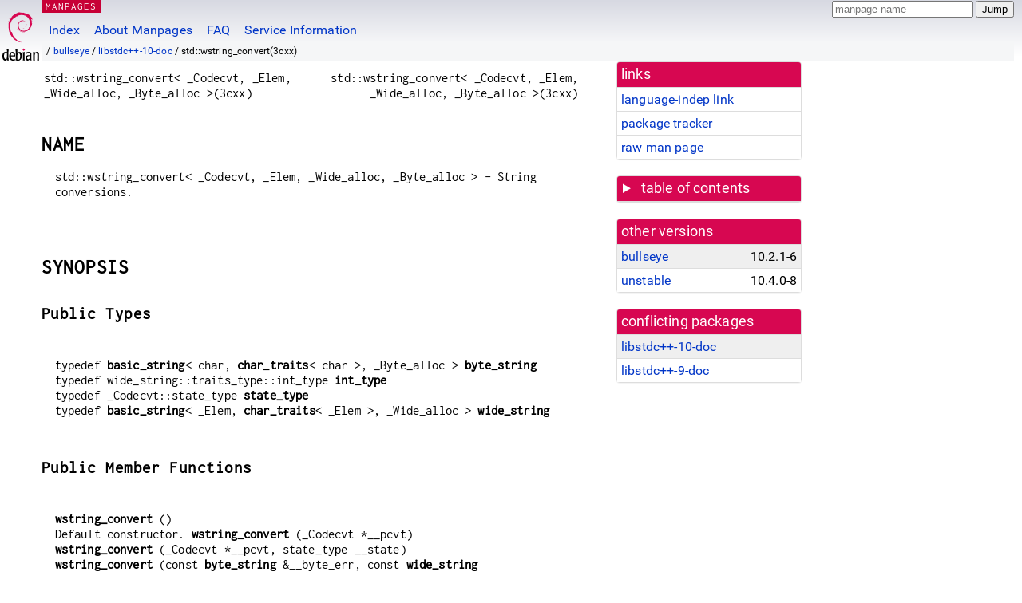

--- FILE ---
content_type: text/html; charset=utf-8
request_url: https://manpages.debian.org/bullseye/libstdc++-10-doc/std::wstring_convert.3cxx
body_size: 5983
content:
<!DOCTYPE html>
<html lang="en">
<head>
<meta charset="UTF-8">
<meta name="viewport" content="width=device-width, initial-scale=1.0">
<title>std::wstring_convert(3cxx) — libstdc&#43;&#43;-10-doc — Debian bullseye — Debian Manpages</title>
<style type="text/css">
@font-face {
  font-family: 'Inconsolata';
  src: local('Inconsolata'), url(/Inconsolata.woff2) format('woff2'), url(/Inconsolata.woff) format('woff');
  font-display: swap;
}

@font-face {
  font-family: 'Roboto';
  font-style: normal;
  font-weight: 400;
  src: local('Roboto'), local('Roboto Regular'), local('Roboto-Regular'), url(/Roboto-Regular.woff2) format('woff2'), url(/Roboto-Regular.woff) format('woff');
  font-display: swap;
}

body {
	color: #000;
	background-color: white;
	background-image: linear-gradient(to bottom, #d7d9e2, #fff 70px);
	background-position: 0 0;
	background-repeat: repeat-x;
	font-family: sans-serif;
	font-size: 100%;
	line-height: 1.2;
	letter-spacing: 0.15px;
	margin: 0;
	padding: 0;
}

#header {
	padding: 0 10px 0 52px;
}

#logo {
	position: absolute;
	top: 0;
	left: 0;
	border-left: 1px solid transparent;
	border-right: 1px solid transparent;
	border-bottom: 1px solid transparent;
	width: 50px;
	height: 5.07em;
	min-height: 65px;
}

#logo a {
	display: block;
	height: 100%;
}

#logo img {
	margin-top: 5px;
	position: absolute;
	bottom: 0.3em;
	overflow: auto;
	border: 0;
}

p.section {
	margin: 0;
	padding: 0 5px 0 5px;
	font-size: 13px;
	line-height: 16px;
	color: white;
	letter-spacing: 0.08em;
	position: absolute;
	top: 0px;
	left: 52px;
	background-color: #c70036;
}

p.section a {
	color: white;
	text-decoration: none;
}

.hidecss {
	display: none;
}

#searchbox {
	text-align:left;
	line-height: 1;
	margin: 0 10px 0 0.5em;
	padding: 1px 0 1px 0;
	position: absolute;
	top: 0;
	right: 0;
	font-size: .75em;
}

#navbar {
	border-bottom: 1px solid #c70036;
}

#navbar ul {
	margin: 0;
	padding: 0;
	overflow: hidden;
}

#navbar li {
	list-style: none;
	float: left;
}

#navbar a {
	display: block;
	padding: 1.75em .5em .25em .5em;
	color: #0035c7;
	text-decoration: none;
	border-left: 1px solid transparent;
	border-right: 1px solid transparent;
}

#navbar a:hover
, #navbar a:visited:hover {
	background-color: #f5f6f7;
	border-left: 1px solid  #d2d3d7;
	border-right: 1px solid #d2d3d7;
	text-decoration: underline;
}

a:link {
	color: #0035c7;
}

a:visited {
	color: #54638c;
}

#breadcrumbs {
	line-height: 2;
	min-height: 20px;
	margin: 0;
	padding: 0;
	font-size: 0.75em;
	background-color: #f5f6f7;
	border-bottom: 1px solid #d2d3d7;
}

#breadcrumbs:before {
	margin-left: 0.5em;
	margin-right: 0.5em;
}

#content {
    margin: 0 10px 0 52px;
    display: flex;
    flex-direction: row;
    word-wrap: break-word;
}

.paneljump {
    background-color: #d70751;
    padding: 0.5em;
    border-radius: 3px;
    margin-right: .5em;
    display: none;
}

.paneljump a,
.paneljump a:visited,
.paneljump a:hover,
.paneljump a:focus {
    color: white;
}

@media all and (max-width: 800px) {
    #content {
	flex-direction: column;
	margin: 0.5em;
    }
    .paneljump {
	display: block;
    }
}

.panels {
    display: block;
    order: 2;
}

.maincontent {
    width: 100%;
    max-width: 80ch;
    order: 1;
}

.mandoc {
    font-family: monospace;
    font-size: 1.04rem;
}

.mandoc pre {
    white-space: pre-wrap;
}

#footer {
	border: 1px solid #dfdfe0;
	border-left: 0;
	border-right: 0;
	background-color: #f5f6f7;
	padding: 1em;
	margin: 1em 10px 0 52px;
	font-size: 0.75em;
	line-height: 1.5em;
}

hr {
	border-top: 1px solid #d2d3d7;
	border-bottom: 1px solid white;
	border-left: 0;
	border-right: 0;
	margin: 1.4375em 0 1.5em 0;
	height: 0;
	background-color: #bbb;
}

#content p {
    padding-left: 1em;
}

 

a, a:hover, a:focus, a:visited {
    color: #0530D7;
    text-decoration: none;
}

 
.panel {
  padding: 15px;
  margin-bottom: 20px;
  background-color: #ffffff;
  border: 1px solid #dddddd;
  border-radius: 4px;
  -webkit-box-shadow: 0 1px 1px rgba(0, 0, 0, 0.05);
          box-shadow: 0 1px 1px rgba(0, 0, 0, 0.05);
}

.panel-heading, .panel details {
  margin: -15px -15px 0px;
  background-color: #d70751;
  border-bottom: 1px solid #dddddd;
  border-top-right-radius: 3px;
  border-top-left-radius: 3px;
}

.panel-heading, .panel summary {
  padding: 5px 5px;
  font-size: 17.5px;
  font-weight: 500;
  color: #ffffff;
  outline-style: none;
}

.panel summary {
    padding-left: 7px;
}

summary, details {
    display: block;
}

.panel details ul {
  margin: 0;
}

.panel-footer {
  padding: 5px 5px;
  margin: 15px -15px -15px;
  background-color: #f5f5f5;
  border-top: 1px solid #dddddd;
  border-bottom-right-radius: 3px;
  border-bottom-left-radius: 3px;
}
.panel-info {
  border-color: #bce8f1;
}

.panel-info .panel-heading {
  color: #3a87ad;
  background-color: #d9edf7;
  border-color: #bce8f1;
}


.list-group {
  padding-left: 0;
  margin-bottom: 20px;
  background-color: #ffffff;
}

.list-group-item {
  position: relative;
  display: block;
  padding: 5px 5px 5px 5px;
  margin-bottom: -1px;
  border: 1px solid #dddddd;
}

.list-group-item > .list-item-key {
  min-width: 27%;
  display: inline-block;
}
.list-group-item > .list-item-key.versions-repository {
  min-width: 40%;
}
.list-group-item > .list-item-key.versioned-links-version {
  min-width: 40%
}


.versioned-links-icon {
  margin-right: 2px;
}
.versioned-links-icon a {
  color: black;
}
.versioned-links-icon a:hover {
  color: blue;
}
.versioned-links-icon-inactive {
  opacity: 0.5;
}

.list-group-item:first-child {
  border-top-right-radius: 4px;
  border-top-left-radius: 4px;
}

.list-group-item:last-child {
  margin-bottom: 0;
  border-bottom-right-radius: 4px;
  border-bottom-left-radius: 4px;
}

.list-group-item-heading {
  margin-top: 0;
  margin-bottom: 5px;
}

.list-group-item-text {
  margin-bottom: 0;
  line-height: 1.3;
}

.list-group-item:hover {
  background-color: #f5f5f5;
}

.list-group-item.active a {
  z-index: 2;
}

.list-group-item.active {
  background-color: #efefef;
}

.list-group-flush {
  margin: 15px -15px -15px;
}
.panel .list-group-flush {
  margin-top: -1px;
}

.list-group-flush .list-group-item {
  border-width: 1px 0;
}

.list-group-flush .list-group-item:first-child {
  border-top-right-radius: 0;
  border-top-left-radius: 0;
}

.list-group-flush .list-group-item:last-child {
  border-bottom: 0;
}

 

.panel {
float: right;
clear: right;
min-width: 200px;
}

.toc {
     
    width: 200px;
}

.toc li {
    font-size: 98%;
    letter-spacing: 0.02em;
    display: flex;
}

.otherversions {
     
    width: 200px;
}

.otherversions li,
.otherlangs li {
    display: flex;
}

.otherversions a,
.otherlangs a {
    flex-shrink: 0;
}

.pkgversion,
.pkgname,
.toc a {
    text-overflow: ellipsis;
    overflow: hidden;
    white-space: nowrap;
}

.pkgversion,
.pkgname {
    margin-left: auto;
    padding-left: 1em;
}

 

.mandoc {
     
    overflow: hidden;
    margin-top: .5em;
    margin-right: 45px;
}
table.head, table.foot {
    width: 100%;
}
.head-vol {
    text-align: center;
}
.head-rtitle {
    text-align: right;
}

 
.spacer, .Pp {
    min-height: 1em;
}

pre {
    margin-left: 2em;
}

.anchor {
    margin-left: .25em;
    visibility: hidden;
}

h1:hover .anchor,
h2:hover .anchor,
h3:hover .anchor,
h4:hover .anchor,
h5:hover .anchor,
h6:hover .anchor {
    visibility: visible;
}

h1, h2, h3, h4, h5, h6 {
    letter-spacing: .07em;
    margin-top: 1.5em;
    margin-bottom: .35em;
}

h1 {
    font-size: 150%;
}

h2 {
    font-size: 125%;
}

@media print {
    #header, #footer, .panel, .anchor, .paneljump {
	display: none;
    }
    #content {
	margin: 0;
    }
    .mandoc {
	margin: 0;
    }
}

 
 

.Bd { }
.Bd-indent {	margin-left: 3.8em; }

.Bl-bullet {	list-style-type: disc;
		padding-left: 1em; }
.Bl-bullet > li { }
.Bl-dash {	list-style-type: none;
		padding-left: 0em; }
.Bl-dash > li:before {
		content: "\2014  "; }
.Bl-item {	list-style-type: none;
		padding-left: 0em; }
.Bl-item > li { }
.Bl-compact > li {
		margin-top: 0em; }

.Bl-enum {	padding-left: 2em; }
.Bl-enum > li { }
.Bl-compact > li {
		margin-top: 0em; }

.Bl-diag { }
.Bl-diag > dt {
		font-style: normal;
		font-weight: bold; }
.Bl-diag > dd {
		margin-left: 0em; }
.Bl-hang { }
.Bl-hang > dt { }
.Bl-hang > dd {
		margin-left: 5.5em; }
.Bl-inset { }
.Bl-inset > dt { }
.Bl-inset > dd {
		margin-left: 0em; }
.Bl-ohang { }
.Bl-ohang > dt { }
.Bl-ohang > dd {
		margin-left: 0em; }
.Bl-tag {	margin-left: 5.5em; }
.Bl-tag > dt {
		float: left;
		margin-top: 0em;
		margin-left: -5.5em;
		padding-right: 1.2em;
		vertical-align: top; }
.Bl-tag > dd {
		clear: both;
		width: 100%;
		margin-top: 0em;
		margin-left: 0em;
		vertical-align: top;
		overflow: auto; }
.Bl-compact > dt {
		margin-top: 0em; }

.Bl-column { }
.Bl-column > tbody > tr { }
.Bl-column > tbody > tr > td {
		margin-top: 1em; }
.Bl-compact > tbody > tr > td {
		margin-top: 0em; }

.Rs {		font-style: normal;
		font-weight: normal; }
.RsA { }
.RsB {		font-style: italic;
		font-weight: normal; }
.RsC { }
.RsD { }
.RsI {		font-style: italic;
		font-weight: normal; }
.RsJ {		font-style: italic;
		font-weight: normal; }
.RsN { }
.RsO { }
.RsP { }
.RsQ { }
.RsR { }
.RsT {		text-decoration: underline; }
.RsU { }
.RsV { }

.eqn { }
.tbl { }

.HP {		margin-left: 3.8em;
		text-indent: -3.8em; }

 

table.Nm { }
code.Nm {	font-style: normal;
		font-weight: bold;
		font-family: inherit; }
.Fl {		font-style: normal;
		font-weight: bold;
		font-family: inherit; }
.Cm {		font-style: normal;
		font-weight: bold;
		font-family: inherit; }
.Ar {		font-style: italic;
		font-weight: normal; }
.Op {		display: inline; }
.Ic {		font-style: normal;
		font-weight: bold;
		font-family: inherit; }
.Ev {		font-style: normal;
		font-weight: normal;
		font-family: monospace; }
.Pa {		font-style: italic;
		font-weight: normal; }

 

.Lb { }
code.In {	font-style: normal;
		font-weight: bold;
		font-family: inherit; }
a.In { }
.Fd {		font-style: normal;
		font-weight: bold;
		font-family: inherit; }
.Ft {		font-style: italic;
		font-weight: normal; }
.Fn {		font-style: normal;
		font-weight: bold;
		font-family: inherit; }
.Fa {		font-style: italic;
		font-weight: normal; }
.Vt {		font-style: italic;
		font-weight: normal; }
.Va {		font-style: italic;
		font-weight: normal; }
.Dv {		font-style: normal;
		font-weight: normal;
		font-family: monospace; }
.Er {		font-style: normal;
		font-weight: normal;
		font-family: monospace; }

 

.An { }
.Lk { }
.Mt { }
.Cd {		font-style: normal;
		font-weight: bold;
		font-family: inherit; }
.Ad {		font-style: italic;
		font-weight: normal; }
.Ms {		font-style: normal;
		font-weight: bold; }
.St { }
.Ux { }

 

.Bf {		display: inline; }
.No {		font-style: normal;
		font-weight: normal; }
.Em {		font-style: italic;
		font-weight: normal; }
.Sy {		font-style: normal;
		font-weight: bold; }
.Li {		font-style: normal;
		font-weight: normal;
		font-family: monospace; }
body {
  font-family: 'Roboto', sans-serif;
}

.mandoc, .mandoc pre, .mandoc code, p.section {
  font-family: 'Inconsolata', monospace;
}

</style>
<link rel="search" title="Debian manpages" type="application/opensearchdescription+xml" href="/opensearch.xml">
</head>
<body>
<div id="header">
   <div id="upperheader">
   <div id="logo">
  <a href="https://www.debian.org/" title="Debian Home"><img src="/openlogo-50.svg" alt="Debian" width="50" height="61"></a>
  </div>
  <p class="section"><a href="/">MANPAGES</a></p>
  <div id="searchbox">
    <form action="https://dyn.manpages.debian.org/jump" method="get">
      <input type="hidden" name="suite" value="bullseye">
      <input type="hidden" name="binarypkg" value="libstdc&#43;&#43;-10-doc">
      <input type="hidden" name="section" value="3cxx">
      <input type="hidden" name="language" value="en">
      <input type="text" name="q" placeholder="manpage name" required>
      <input type="submit" value="Jump">
    </form>
  </div>
 </div>
<div id="navbar">
<p class="hidecss"><a href="#content">Skip Quicknav</a></p>
<ul>
   <li><a href="/">Index</a></li>
   <li><a href="/about.html">About Manpages</a></li>
   <li><a href="/faq.html">FAQ</a></li>
   <li><a href="https://wiki.debian.org/manpages.debian.org">Service Information</a></li>
</ul>
</div>
   <p id="breadcrumbs">&nbsp;
     
     &#x2F; <a href="/contents-bullseye.html">bullseye</a>
     
     
     
     &#x2F; <a href="/bullseye/libstdc&#43;&#43;-10-doc/index.html">libstdc&#43;&#43;-10-doc</a>
     
     
     
     &#x2F; std::wstring_convert(3cxx)
     
     </p>
</div>
<div id="content">


<div class="panels" id="panels">
<div class="panel" role="complementary">
<div class="panel-heading" role="heading">
links
</div>
<div class="panel-body">
<ul class="list-group list-group-flush">
<li class="list-group-item">
<a href="/bullseye/libstdc&#43;&#43;-10-doc/std::wstring_convert.3cxx">language-indep link</a>
</li>
<li class="list-group-item">
<a href="https://tracker.debian.org/pkg/libstdc&#43;&#43;-10-doc">package tracker</a>
</li>
<li class="list-group-item">
<a href="/bullseye/libstdc&#43;&#43;-10-doc/std::wstring_convert.3cxx.en.gz">raw man page</a>
</li>
</ul>
</div>
</div>

<div class="panel toc" role="complementary" style="padding-bottom: 0">
<details>
<summary>
table of contents
</summary>
<div class="panel-body">
<ul class="list-group list-group-flush">

<li class="list-group-item">
  <a class="toclink" href="#NAME" title="NAME">NAME</a>
</li>

<li class="list-group-item">
  <a class="toclink" href="#SYNOPSIS" title="SYNOPSIS">SYNOPSIS</a>
</li>

<li class="list-group-item">
  <a class="toclink" href="#Detailed_Description" title="Detailed Description">Detailed Description</a>
</li>

<li class="list-group-item">
  <a class="toclink" href="#Constructor_&amp;amp;amp;amp;amp;amp;amp;amp;amp;amp;amp;amp;amp;amp;amp;amp;amp;amp;amp;amp;amp;amp;amp;amp;amp;amp;amp;amp;amp;amp;amp;amp;amp;amp;amp;amp;amp;_Destructor_Documentation" title="Constructor &amp;amp;amp;amp;amp;amp;amp;amp;amp;amp;amp;amp;amp;amp;amp;amp;amp;amp;amp;amp;amp;amp;amp;amp;amp;amp;amp;amp;amp;amp;amp;amp;amp;amp;amp;amp;amp; Destructor Documentation">Constructor &amp;amp;amp;amp;amp;amp;amp;amp;amp;amp;amp;amp;amp;amp;amp;amp;amp;amp;amp;amp;amp;amp;amp;amp;amp;amp;amp;amp;amp;amp;amp;amp;amp;amp;amp;amp;amp; Destructor Documentation</a>
</li>

<li class="list-group-item">
  <a class="toclink" href="#Member_Function_Documentation" title="Member Function Documentation">Member Function Documentation</a>
</li>

<li class="list-group-item">
  <a class="toclink" href="#Author" title="Author">Author</a>
</li>

</ul>
</div>
</details>
</div>

<div class="panel otherversions" role="complementary">
<div class="panel-heading" role="heading">
other versions
</div>
<div class="panel-body">
<ul class="list-group list-group-flush">

<li class="list-group-item active">
<a href="/bullseye/libstdc&#43;&#43;-10-doc/std::wstring_convert.3cxx.en.html">bullseye</a> <span class="pkgversion" title="10.2.1-6">10.2.1-6</span>
</li>

<li class="list-group-item">
<a href="/unstable/libstdc&#43;&#43;-10-doc/std::wstring_convert.3cxx.en.html">unstable</a> <span class="pkgversion" title="10.4.0-8">10.4.0-8</span>
</li>

</ul>
</div>
</div>






<div class="panel" role="complementary">
<div class="panel-heading" role="heading">
conflicting packages
</div>
<div class="panel-body">
<ul class="list-group list-group-flush">

<li class="list-group-item active">
<a href="/bullseye/libstdc&#43;&#43;-10-doc/std::wstring_convert.3cxx.en.html">libstdc&#43;&#43;-10-doc</a>
</li>

<li class="list-group-item">
<a href="/bullseye/libstdc&#43;&#43;-9-doc/std::wstring_convert.3cxx.en.html">libstdc&#43;&#43;-9-doc</a>
</li>

</ul>
</div>
</div>

</div>

<div class="maincontent">
<p class="paneljump"><a href="#panels">Scroll to navigation</a></p>
<div class="mandoc">
<table class="head">
  <tbody><tr>
    <td class="head-ltitle">std::wstring_convert&lt; _Codecvt, _Elem,
      _Wide_alloc, _Byte_alloc &gt;(3cxx)</td>
    <td class="head-vol"></td>
    <td class="head-rtitle">std::wstring_convert&lt; _Codecvt, _Elem,
      _Wide_alloc, _Byte_alloc &gt;(3cxx)</td>
  </tr>
</tbody></table>
<div class="manual-text">
<section class="Sh">
<h1 class="Sh" id="NAME">NAME<a class="anchor" href="#NAME">¶</a></h1>
<p class="Pp">std::wstring_convert&lt; _Codecvt, _Elem, _Wide_alloc, _Byte_alloc
    &gt; - String conversions.</p>
<p class="Pp"></p>
</section>
<section class="Sh">
<h1 class="Sh" id="SYNOPSIS">SYNOPSIS<a class="anchor" href="#SYNOPSIS">¶</a></h1>
<section class="Ss">
<h2 class="Ss" id="Public_Types">Public Types<a class="anchor" href="#Public_Types">¶</a></h2>
<br/>
<p class="Pp">typedef <b>basic_string</b>&lt; char, <b>char_traits</b>&lt; char
    &gt;, _Byte_alloc &gt; <b>byte_string</b>
  <br/>
  typedef wide_string::traits_type::int_type <b>int_type</b>
  <br/>
  typedef _Codecvt::state_type <b>state_type</b>
  <br/>
  typedef <b>basic_string</b>&lt; _Elem, <b>char_traits</b>&lt; _Elem &gt;,
    _Wide_alloc &gt; <b>wide_string</b>
  <br/>
  <br/>
</p>
</section>
<section class="Ss">
<h2 class="Ss" id="Public_Member_Functions">Public Member Functions<a class="anchor" href="#Public_Member_Functions">¶</a></h2>
<br/>
<p class="Pp"><b>wstring_convert</b> ()
  <br/>
  Default constructor. <b>wstring_convert</b> (_Codecvt *__pcvt)
  <br/>
  <b>wstring_convert</b> (_Codecvt *__pcvt, state_type __state)
  <br/>
  <b>wstring_convert</b> (const <b>byte_string</b> &amp;__byte_err, const
    <b>wide_string</b> &amp;__wide_err=<b>wide_string</b>())
  <br/>
  <b>wstring_convert</b> (const <b>wstring_convert</b> &amp;)=delete
  <br/>
  size_t <b>converted</b> () const noexcept
  <br/>
  The number of elements successfully converted in the last conversion.
    <b>wstring_convert</b> &amp; <b>operator=</b> (const <b>wstring_convert</b>
    &amp;)=delete
  <br/>
  state_type <b>state</b> () const
  <br/>
  The final conversion state of the last conversion.
  <br/>
</p>
<p class="Pp"><b></b></p>
<p class="Pp">
  <br/>
  <br/>
  <b>wide_string</b> <b>from_bytes</b> (char __byte)
  <br/>
  Convert from bytes. <b>wide_string</b> <b>from_bytes</b> (const char *__ptr)
  <br/>
  Convert from bytes. <b>wide_string</b> <b>from_bytes</b> (const
    <b>byte_string</b> &amp;__str)
  <br/>
  Convert from bytes. <b>wide_string</b> <b>from_bytes</b> (const char *__first,
    const char *__last)
  <br/>
  Convert from bytes.
  <br/>
  <br/>
</p>
<p class="Pp"><b></b></p>
<p class="Pp">
  <br/>
  <br/>
  <b>byte_string</b> <b>to_bytes</b> (_Elem __wchar)
  <br/>
  Convert to bytes. <b>byte_string</b> <b>to_bytes</b> (const _Elem *__ptr)
  <br/>
  Convert to bytes. <b>byte_string</b> <b>to_bytes</b> (const <b>wide_string</b>
    &amp;__wstr)
  <br/>
  Convert to bytes. <b>byte_string</b> <b>to_bytes</b> (const _Elem *__first,
    const _Elem *__last)
  <br/>
  Convert to bytes.
  <br/>
  <br/>
</p>
</section>
</section>
<section class="Sh">
<h1 class="Sh" id="Detailed_Description">Detailed Description<a class="anchor" href="#Detailed_Description">¶</a></h1>
<section class="Ss">
<h2 class="Ss" id="template&lt;typename__Codecvt,_typename__Elem_=_wchar_t,_typename__Wide_alloc_=_allocator&lt;_Elem&gt;,_typename__Byte_alloc_=_allocator&lt;char&gt;&gt;">template&lt;typename _Codecvt, typename _Elem = wchar_t, typename _Wide_alloc = allocator&lt;_Elem&gt;, typename _Byte_alloc = allocator&lt;char&gt;&gt;<a class="anchor" href="#template%3Ctypename__Codecvt,_typename__Elem_=_wchar_t,_typename__Wide_alloc_=_allocator%3C_Elem%3E,_typename__Byte_alloc_=_allocator%3Cchar%3E%3E">¶</a></h2>
<p class="Pp">class std::wstring_convert&lt; _Codecvt, _Elem, _Wide_alloc,
    _Byte_alloc &gt;&#34; String conversions.</p>
<p class="Pp">Definition at line 232 of file locale_conv.h.</p>
</section>
</section>
<section class="Sh">
<h1 class="Sh" id="Constructor_&amp;_Destructor_Documentation">Constructor &amp; Destructor Documentation<a class="anchor" href="#Constructor_&amp;_Destructor_Documentation">¶</a></h1>
<section class="Ss">
<h2 class="Ss" id="template&lt;typename__Codecvt_,_typename__Elem_=_wchar_t,_typename__Wide_alloc_=_allocator&lt;_Elem&gt;,_typename__Byte_alloc_=_allocator&lt;char&gt;&gt;_std::wstring_convert&lt;__Codecvt,__Elem,__Wide_alloc,__Byte_alloc_&gt;::wstring_convert_()_[inline]">template&lt;typename _Codecvt , typename _Elem = wchar_t, typename _Wide_alloc = allocator&lt;_Elem&gt;, typename _Byte_alloc = allocator&lt;char&gt;&gt; std::wstring_convert&lt; _Codecvt, _Elem, _Wide_alloc, _Byte_alloc &gt;::wstring_convert () [inline]<a class="anchor" href="#template%3Ctypename__Codecvt_,_typename__Elem_=_wchar_t,_typename__Wide_alloc_=_allocator%3C_Elem%3E,_typename__Byte_alloc_=_allocator%3Cchar%3E%3E_std::wstring_convert%3C__Codecvt,__Elem,__Wide_alloc,__Byte_alloc_%3E::wstring_convert_()_%5Binline%5D">¶</a></h2>
<p class="Pp">Default constructor.</p>
<p class="Pp">Definition at line 241 of file locale_conv.h.</p>
</section>
<section class="Ss">
<h2 class="Ss" id="template&lt;typename__Codecvt_,_typename__Elem_=_wchar_t,_typename__Wide_alloc_=_allocator&lt;_Elem&gt;,_typename__Byte_alloc_=_allocator&lt;char&gt;&gt;_std::wstring_convert&lt;__Codecvt,__Elem,__Wide_alloc,__Byte_alloc_&gt;::wstring_convert_(_Codecvt_*___pcvt)_[inline],_[explicit]">template&lt;typename _Codecvt , typename _Elem = wchar_t, typename _Wide_alloc = allocator&lt;_Elem&gt;, typename _Byte_alloc = allocator&lt;char&gt;&gt; std::wstring_convert&lt; _Codecvt, _Elem, _Wide_alloc, _Byte_alloc &gt;::wstring_convert (_Codecvt * __pcvt) [inline], [explicit]<a class="anchor" href="#template%3Ctypename__Codecvt_,_typename__Elem_=_wchar_t,_typename__Wide_alloc_=_allocator%3C_Elem%3E,_typename__Byte_alloc_=_allocator%3Cchar%3E%3E_std::wstring_convert%3C__Codecvt,__Elem,__Wide_alloc,__Byte_alloc_%3E::wstring_convert_(_Codecvt_*___pcvt)_%5Binline%5D,_%5Bexplicit%5D">¶</a></h2>
<p class="Pp">Constructor.</p>
<p class="Pp"><b>Parameters</b></p>
<div class="Bd-indent"><i>__pcvt</i> The facet to use for conversions.</div>
<p class="Pp">Takes ownership of __pcvt<i> and will delete it in the
    destructor.</i></p>
<p class="Pp">Definition at line 250 of file locale_conv.h.</p>
</section>
<section class="Ss">
<h2 class="Ss" id="template&lt;typename__Codecvt_,_typename__Elem_=_wchar_t,_typename__Wide_alloc_=_allocator&lt;_Elem&gt;,_typename__Byte_alloc_=_allocator&lt;char&gt;&gt;_std::wstring_convert&lt;__Codecvt,__Elem,__Wide_alloc,__Byte_alloc_&gt;::wstring_convert_(_Codecvt_*___pcvt,_state_type___state)_[inline]">template&lt;typename _Codecvt , typename _Elem = wchar_t, typename _Wide_alloc = allocator&lt;_Elem&gt;, typename _Byte_alloc = allocator&lt;char&gt;&gt; std::wstring_convert&lt; _Codecvt, _Elem, _Wide_alloc, _Byte_alloc &gt;::wstring_convert (_Codecvt * __pcvt, state_type __state) [inline]<a class="anchor" href="#template%3Ctypename__Codecvt_,_typename__Elem_=_wchar_t,_typename__Wide_alloc_=_allocator%3C_Elem%3E,_typename__Byte_alloc_=_allocator%3Cchar%3E%3E_std::wstring_convert%3C__Codecvt,__Elem,__Wide_alloc,__Byte_alloc_%3E::wstring_convert_(_Codecvt_*___pcvt,_state_type___state)_%5Binline%5D">¶</a></h2>
<p class="Pp">Construct with an initial converstion state.</p>
<p class="Pp"><b>Parameters</b></p>
<div class="Bd-indent"><i>__pcvt</i> The facet to use for conversions.
<br/>
<i>__state</i> Initial conversion state.</div>
<p class="Pp">Takes ownership of __pcvt<i> and will delete it in the destructor.
    The object&#39;s conversion state will persist between conversions.</i></p>
<p class="Pp">Definition at line 264 of file locale_conv.h.</p>
</section>
<section class="Ss">
<h2 class="Ss" id="template&lt;typename__Codecvt_,_typename__Elem_=_wchar_t,_typename__Wide_alloc_=_allocator&lt;_Elem&gt;,_typename__Byte_alloc_=_allocator&lt;char&gt;&gt;_std::wstring_convert&lt;__Codecvt,__Elem,__Wide_alloc,__Byte_alloc_&gt;::wstring_convert_(const_byte_string_&amp;___byte_err,_const_wide_string_&amp;___wide_err_=_wide_string())_[inline],_[explicit]">template&lt;typename _Codecvt , typename _Elem = wchar_t, typename _Wide_alloc = allocator&lt;_Elem&gt;, typename _Byte_alloc = allocator&lt;char&gt;&gt; std::wstring_convert&lt; _Codecvt, _Elem, _Wide_alloc, _Byte_alloc &gt;::wstring_convert (const byte_string &amp; __byte_err, const wide_string &amp; __wide_err = wide_string()) [inline], [explicit]<a class="anchor" href="#template%3Ctypename__Codecvt_,_typename__Elem_=_wchar_t,_typename__Wide_alloc_=_allocator%3C_Elem%3E,_typename__Byte_alloc_=_allocator%3Cchar%3E%3E_std::wstring_convert%3C__Codecvt,__Elem,__Wide_alloc,__Byte_alloc_%3E::wstring_convert_(const_byte_string_&amp;___byte_err,_const_wide_string_&amp;___wide_err_=_wide_string())_%5Binline%5D,_%5Bexplicit%5D">¶</a></h2>
<p class="Pp">Construct with error strings.</p>
<p class="Pp"><b>Parameters</b></p>
<div class="Bd-indent"><i>__byte_err</i> A string to return on failed
  conversions.
<br/>
<i>__wide_err</i> A wide string to return on failed conversions.</div>
<p class="Pp">Definition at line 277 of file locale_conv.h.</p>
</section>
</section>
<section class="Sh">
<h1 class="Sh" id="Member_Function_Documentation">Member Function Documentation<a class="anchor" href="#Member_Function_Documentation">¶</a></h1>
<section class="Ss">
<h2 class="Ss" id="template&lt;typename__Codecvt_,_typename__Elem_=_wchar_t,_typename__Wide_alloc_=_allocator&lt;_Elem&gt;,_typename__Byte_alloc_=_allocator&lt;char&gt;&gt;_size_t_std::wstring_convert&lt;__Codecvt,__Elem,__Wide_alloc,__Byte_alloc_&gt;::converted_()_const_[inline],_[noexcept]">template&lt;typename _Codecvt , typename _Elem = wchar_t, typename _Wide_alloc = allocator&lt;_Elem&gt;, typename _Byte_alloc = allocator&lt;char&gt;&gt; size_t std::wstring_convert&lt; _Codecvt, _Elem, _Wide_alloc, _Byte_alloc &gt;::converted () const [inline], [noexcept]<a class="anchor" href="#template%3Ctypename__Codecvt_,_typename__Elem_=_wchar_t,_typename__Wide_alloc_=_allocator%3C_Elem%3E,_typename__Byte_alloc_=_allocator%3Cchar%3E%3E_size_t_std::wstring_convert%3C__Codecvt,__Elem,__Wide_alloc,__Byte_alloc_%3E::converted_()_const_%5Binline%5D,_%5Bnoexcept%5D">¶</a></h2>
<p class="Pp">The number of elements successfully converted in the last
    conversion.</p>
<p class="Pp">Definition at line 367 of file locale_conv.h.</p>
</section>
<section class="Ss">
<h2 class="Ss" id="template&lt;typename__Codecvt_,_typename__Elem_=_wchar_t,_typename__Wide_alloc_=_allocator&lt;_Elem&gt;,_typename__Byte_alloc_=_allocator&lt;char&gt;&gt;_wide_string_std::wstring_convert&lt;__Codecvt,__Elem,__Wide_alloc,__Byte_alloc_&gt;::from_bytes_(char___byte)_[inline]">template&lt;typename _Codecvt , typename _Elem = wchar_t, typename _Wide_alloc = allocator&lt;_Elem&gt;, typename _Byte_alloc = allocator&lt;char&gt;&gt; wide_string std::wstring_convert&lt; _Codecvt, _Elem, _Wide_alloc, _Byte_alloc &gt;::from_bytes (char __byte) [inline]<a class="anchor" href="#template%3Ctypename__Codecvt_,_typename__Elem_=_wchar_t,_typename__Wide_alloc_=_allocator%3C_Elem%3E,_typename__Byte_alloc_=_allocator%3Cchar%3E%3E_wide_string_std::wstring_convert%3C__Codecvt,__Elem,__Wide_alloc,__Byte_alloc_%3E::from_bytes_(char___byte)_%5Binline%5D">¶</a></h2>
<p class="Pp">Convert from bytes.</p>
<p class="Pp">Definition at line 296 of file locale_conv.h.</p>
<p class="Pp">Referenced by std::wstring_convert&lt; _Codecvt, _Elem,
    _Wide_alloc, _Byte_alloc &gt;::from_bytes().</p>
</section>
<section class="Ss">
<h2 class="Ss" id="template&lt;typename__Codecvt_,_typename__Elem_=_wchar_t,_typename__Wide_alloc_=_allocator&lt;_Elem&gt;,_typename__Byte_alloc_=_allocator&lt;char&gt;&gt;_wide_string_std::wstring_convert&lt;__Codecvt,__Elem,__Wide_alloc,__Byte_alloc_&gt;::from_bytes_(const_byte_string_&amp;___str)_[inline]">template&lt;typename _Codecvt , typename _Elem = wchar_t, typename _Wide_alloc = allocator&lt;_Elem&gt;, typename _Byte_alloc = allocator&lt;char&gt;&gt; wide_string std::wstring_convert&lt; _Codecvt, _Elem, _Wide_alloc, _Byte_alloc &gt;::from_bytes (const byte_string &amp; __str) [inline]<a class="anchor" href="#template%3Ctypename__Codecvt_,_typename__Elem_=_wchar_t,_typename__Wide_alloc_=_allocator%3C_Elem%3E,_typename__Byte_alloc_=_allocator%3Cchar%3E%3E_wide_string_std::wstring_convert%3C__Codecvt,__Elem,__Wide_alloc,__Byte_alloc_%3E::from_bytes_(const_byte_string_&amp;___str)_%5Binline%5D">¶</a></h2>
<p class="Pp">Convert from bytes.</p>
<p class="Pp">Definition at line 307 of file locale_conv.h.</p>
<p class="Pp">References std::basic_string&lt; _CharT, _Traits, _Alloc
    &gt;::data(), std::wstring_convert&lt; _Codecvt, _Elem, _Wide_alloc,
    _Byte_alloc &gt;::from_bytes(), and std::basic_string&lt; _CharT, _Traits,
    _Alloc &gt;::size().</p>
</section>
<section class="Ss">
<h2 class="Ss" id="template&lt;typename__Codecvt_,_typename__Elem_=_wchar_t,_typename__Wide_alloc_=_allocator&lt;_Elem&gt;,_typename__Byte_alloc_=_allocator&lt;char&gt;&gt;_wide_string_std::wstring_convert&lt;__Codecvt,__Elem,__Wide_alloc,__Byte_alloc_&gt;::from_bytes_(const_char_*___first,_const_char_*___last)_[inline]">template&lt;typename _Codecvt , typename _Elem = wchar_t, typename _Wide_alloc = allocator&lt;_Elem&gt;, typename _Byte_alloc = allocator&lt;char&gt;&gt; wide_string std::wstring_convert&lt; _Codecvt, _Elem, _Wide_alloc, _Byte_alloc &gt;::from_bytes (const char * __first, const char * __last) [inline]<a class="anchor" href="#template%3Ctypename__Codecvt_,_typename__Elem_=_wchar_t,_typename__Wide_alloc_=_allocator%3C_Elem%3E,_typename__Byte_alloc_=_allocator%3Cchar%3E%3E_wide_string_std::wstring_convert%3C__Codecvt,__Elem,__Wide_alloc,__Byte_alloc_%3E::from_bytes_(const_char_*___first,_const_char_*___last)_%5Binline%5D">¶</a></h2>
<p class="Pp">Convert from bytes.</p>
<p class="Pp">Definition at line 314 of file locale_conv.h.</p>
<p class="Pp">References std::basic_string&lt; _CharT, _Traits, _Alloc
    &gt;::get_allocator().</p>
</section>
<section class="Ss">
<h2 class="Ss" id="template&lt;typename__Codecvt_,_typename__Elem_=_wchar_t,_typename__Wide_alloc_=_allocator&lt;_Elem&gt;,_typename__Byte_alloc_=_allocator&lt;char&gt;&gt;_wide_string_std::wstring_convert&lt;__Codecvt,__Elem,__Wide_alloc,__Byte_alloc_&gt;::from_bytes_(const_char_*___ptr)_[inline]">template&lt;typename _Codecvt , typename _Elem = wchar_t, typename _Wide_alloc = allocator&lt;_Elem&gt;, typename _Byte_alloc = allocator&lt;char&gt;&gt; wide_string std::wstring_convert&lt; _Codecvt, _Elem, _Wide_alloc, _Byte_alloc &gt;::from_bytes (const char * __ptr) [inline]<a class="anchor" href="#template%3Ctypename__Codecvt_,_typename__Elem_=_wchar_t,_typename__Wide_alloc_=_allocator%3C_Elem%3E,_typename__Byte_alloc_=_allocator%3Cchar%3E%3E_wide_string_std::wstring_convert%3C__Codecvt,__Elem,__Wide_alloc,__Byte_alloc_%3E::from_bytes_(const_char_*___ptr)_%5Binline%5D">¶</a></h2>
<p class="Pp">Convert from bytes.</p>
<p class="Pp">Definition at line 303 of file locale_conv.h.</p>
<p class="Pp">References std::wstring_convert&lt; _Codecvt, _Elem, _Wide_alloc,
    _Byte_alloc &gt;::from_bytes().</p>
</section>
<section class="Ss">
<h2 class="Ss" id="template&lt;typename__Codecvt_,_typename__Elem_=_wchar_t,_typename__Wide_alloc_=_allocator&lt;_Elem&gt;,_typename__Byte_alloc_=_allocator&lt;char&gt;&gt;_state_type_std::wstring_convert&lt;__Codecvt,__Elem,__Wide_alloc,__Byte_alloc_&gt;::state_()_const_[inline]">template&lt;typename _Codecvt , typename _Elem = wchar_t, typename _Wide_alloc = allocator&lt;_Elem&gt;, typename _Byte_alloc = allocator&lt;char&gt;&gt; state_type std::wstring_convert&lt; _Codecvt, _Elem, _Wide_alloc, _Byte_alloc &gt;::state () const [inline]<a class="anchor" href="#template%3Ctypename__Codecvt_,_typename__Elem_=_wchar_t,_typename__Wide_alloc_=_allocator%3C_Elem%3E,_typename__Byte_alloc_=_allocator%3Cchar%3E%3E_state_type_std::wstring_convert%3C__Codecvt,__Elem,__Wide_alloc,__Byte_alloc_%3E::state_()_const_%5Binline%5D">¶</a></h2>
<p class="Pp">The final conversion state of the last conversion.</p>
<p class="Pp">Definition at line 370 of file locale_conv.h.</p>
</section>
<section class="Ss">
<h2 class="Ss" id="template&lt;typename__Codecvt_,_typename__Elem_=_wchar_t,_typename__Wide_alloc_=_allocator&lt;_Elem&gt;,_typename__Byte_alloc_=_allocator&lt;char&gt;&gt;_byte_string_std::wstring_convert&lt;__Codecvt,__Elem,__Wide_alloc,__Byte_alloc_&gt;::to_bytes_(_Elem___wchar)_[inline]">template&lt;typename _Codecvt , typename _Elem = wchar_t, typename _Wide_alloc = allocator&lt;_Elem&gt;, typename _Byte_alloc = allocator&lt;char&gt;&gt; byte_string std::wstring_convert&lt; _Codecvt, _Elem, _Wide_alloc, _Byte_alloc &gt;::to_bytes (_Elem __wchar) [inline]<a class="anchor" href="#template%3Ctypename__Codecvt_,_typename__Elem_=_wchar_t,_typename__Wide_alloc_=_allocator%3C_Elem%3E,_typename__Byte_alloc_=_allocator%3Cchar%3E%3E_byte_string_std::wstring_convert%3C__Codecvt,__Elem,__Wide_alloc,__Byte_alloc_%3E::to_bytes_(_Elem___wchar)_%5Binline%5D">¶</a></h2>
<p class="Pp">Convert to bytes.</p>
<p class="Pp">Definition at line 330 of file locale_conv.h.</p>
<p class="Pp">Referenced by std::wstring_convert&lt; _Codecvt, _Elem,
    _Wide_alloc, _Byte_alloc &gt;::to_bytes().</p>
</section>
<section class="Ss">
<h2 class="Ss" id="template&lt;typename__Codecvt_,_typename__Elem_=_wchar_t,_typename__Wide_alloc_=_allocator&lt;_Elem&gt;,_typename__Byte_alloc_=_allocator&lt;char&gt;&gt;_byte_string_std::wstring_convert&lt;__Codecvt,__Elem,__Wide_alloc,__Byte_alloc_&gt;::to_bytes_(const__Elem_*___first,_const__Elem_*___last)_[inline]">template&lt;typename _Codecvt , typename _Elem = wchar_t, typename _Wide_alloc = allocator&lt;_Elem&gt;, typename _Byte_alloc = allocator&lt;char&gt;&gt; byte_string std::wstring_convert&lt; _Codecvt, _Elem, _Wide_alloc, _Byte_alloc &gt;::to_bytes (const _Elem * __first, const _Elem * __last) [inline]<a class="anchor" href="#template%3Ctypename__Codecvt_,_typename__Elem_=_wchar_t,_typename__Wide_alloc_=_allocator%3C_Elem%3E,_typename__Byte_alloc_=_allocator%3Cchar%3E%3E_byte_string_std::wstring_convert%3C__Codecvt,__Elem,__Wide_alloc,__Byte_alloc_%3E::to_bytes_(const__Elem_*___first,_const__Elem_*___last)_%5Binline%5D">¶</a></h2>
<p class="Pp">Convert to bytes.</p>
<p class="Pp">Definition at line 350 of file locale_conv.h.</p>
<p class="Pp">References std::basic_string&lt; _CharT, _Traits, _Alloc
    &gt;::get_allocator().</p>
</section>
<section class="Ss">
<h2 class="Ss" id="template&lt;typename__Codecvt_,_typename__Elem_=_wchar_t,_typename__Wide_alloc_=_allocator&lt;_Elem&gt;,_typename__Byte_alloc_=_allocator&lt;char&gt;&gt;_byte_string_std::wstring_convert&lt;__Codecvt,__Elem,__Wide_alloc,__Byte_alloc_&gt;::to_bytes_(const__Elem_*___ptr)_[inline]">template&lt;typename _Codecvt , typename _Elem = wchar_t, typename _Wide_alloc = allocator&lt;_Elem&gt;, typename _Byte_alloc = allocator&lt;char&gt;&gt; byte_string std::wstring_convert&lt; _Codecvt, _Elem, _Wide_alloc, _Byte_alloc &gt;::to_bytes (const _Elem * __ptr) [inline]<a class="anchor" href="#template%3Ctypename__Codecvt_,_typename__Elem_=_wchar_t,_typename__Wide_alloc_=_allocator%3C_Elem%3E,_typename__Byte_alloc_=_allocator%3Cchar%3E%3E_byte_string_std::wstring_convert%3C__Codecvt,__Elem,__Wide_alloc,__Byte_alloc_%3E::to_bytes_(const__Elem_*___ptr)_%5Binline%5D">¶</a></h2>
<p class="Pp">Convert to bytes.</p>
<p class="Pp">Definition at line 337 of file locale_conv.h.</p>
<p class="Pp">References std::wstring_convert&lt; _Codecvt, _Elem, _Wide_alloc,
    _Byte_alloc &gt;::to_bytes().</p>
</section>
<section class="Ss">
<h2 class="Ss" id="template&lt;typename__Codecvt_,_typename__Elem_=_wchar_t,_typename__Wide_alloc_=_allocator&lt;_Elem&gt;,_typename__Byte_alloc_=_allocator&lt;char&gt;&gt;_byte_string_std::wstring_convert&lt;__Codecvt,__Elem,__Wide_alloc,__Byte_alloc_&gt;::to_bytes_(const_wide_string_&amp;___wstr)_[inline]">template&lt;typename _Codecvt , typename _Elem = wchar_t, typename _Wide_alloc = allocator&lt;_Elem&gt;, typename _Byte_alloc = allocator&lt;char&gt;&gt; byte_string std::wstring_convert&lt; _Codecvt, _Elem, _Wide_alloc, _Byte_alloc &gt;::to_bytes (const wide_string &amp; __wstr) [inline]<a class="anchor" href="#template%3Ctypename__Codecvt_,_typename__Elem_=_wchar_t,_typename__Wide_alloc_=_allocator%3C_Elem%3E,_typename__Byte_alloc_=_allocator%3Cchar%3E%3E_byte_string_std::wstring_convert%3C__Codecvt,__Elem,__Wide_alloc,__Byte_alloc_%3E::to_bytes_(const_wide_string_&amp;___wstr)_%5Binline%5D">¶</a></h2>
<p class="Pp">Convert to bytes.</p>
<p class="Pp">Definition at line 343 of file locale_conv.h.</p>
<p class="Pp">References std::basic_string&lt; _CharT, _Traits, _Alloc
    &gt;::data(), std::basic_string&lt; _CharT, _Traits, _Alloc &gt;::size(),
    and std::wstring_convert&lt; _Codecvt, _Elem, _Wide_alloc, _Byte_alloc
    &gt;::to_bytes().</p>
<p class="Pp"></p>
</section>
</section>
<section class="Sh">
<h1 class="Sh" id="Author">Author<a class="anchor" href="#Author">¶</a></h1>
<p class="Pp">Generated automatically by Doxygen for libstdc++ from the source
    code.</p>
</section>
</div>
<table class="foot">
  <tbody><tr>
    <td class="foot-date">Sun Jan 10 2021</td>
    <td class="foot-os">libstdc++</td>
  </tr>
</tbody></table>
</div>
</div>
</div>
<div id="footer">

<p><table>
<tr>
<td>
Source file:
</td>
<td>
std::wstring_convert.3cxx.en.gz (from <a href="http://snapshot.debian.org/package/gcc-10/10.2.1-6/">libstdc&#43;&#43;-10-doc 10.2.1-6</a>)
</td>
</tr>

<tr>
<td>
Source last updated:
</td>
<td>
2021-01-10T11:35:39Z
</td>
</tr>

<tr>
<td>
Converted to HTML:
</td>
<td>
2023-05-30T15:55:32Z
</td>
</tr>
</table></p>

<hr>
<div id="fineprint">
<p>debiman 74fb94d, see <a
href="https://github.com/Debian/debiman/">github.com/Debian/debiman</a>.
Found a problem? See the <a href="/faq.html">FAQ</a>.</p>
</div>
</div>

<script type="application/ld+json">
"{\"@context\":\"http://schema.org\",\"@type\":\"BreadcrumbList\",\"itemListElement\":[{\"@type\":\"ListItem\",\"position\":1,\"item\":{\"@type\":\"Thing\",\"@id\":\"/contents-bullseye.html\",\"name\":\"bullseye\"}},{\"@type\":\"ListItem\",\"position\":2,\"item\":{\"@type\":\"Thing\",\"@id\":\"/bullseye/libstdc++-10-doc/index.html\",\"name\":\"libstdc++-10-doc\"}},{\"@type\":\"ListItem\",\"position\":3,\"item\":{\"@type\":\"Thing\",\"@id\":\"\",\"name\":\"std::wstring_convert(3cxx)\"}}]}"
</script>
